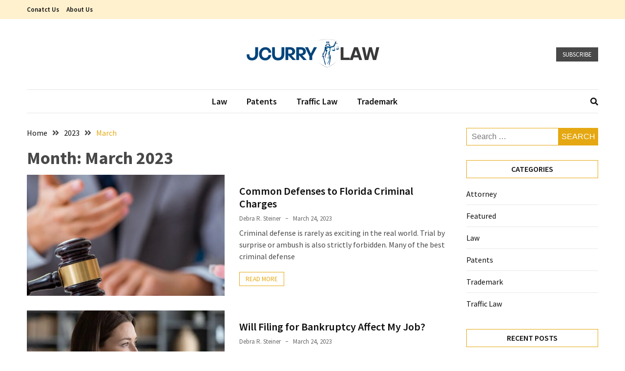

--- FILE ---
content_type: text/html; charset=UTF-8
request_url: https://jcurrylaw.com/2023/03/
body_size: 41150
content:
<!doctype html>
<html lang="en-US">

<head>
  <meta charset="UTF-8">
  <meta name="viewport" content="width=device-width, initial-scale=1">
  <link rel="profile" href="https://gmpg.org/xfn/11">

  <title>March 2023 &#8211; Jcurry Law</title>
<meta name='robots' content='max-image-preview:large' />
<link rel='dns-prefetch' href='//fonts.googleapis.com' />
<link rel="alternate" type="application/rss+xml" title="Jcurry Law &raquo; Feed" href="https://jcurrylaw.com/feed/" />
<link rel="alternate" type="application/rss+xml" title="Jcurry Law &raquo; Comments Feed" href="https://jcurrylaw.com/comments/feed/" />
<style id='wp-img-auto-sizes-contain-inline-css'>
img:is([sizes=auto i],[sizes^="auto," i]){contain-intrinsic-size:3000px 1500px}
/*# sourceURL=wp-img-auto-sizes-contain-inline-css */
</style>
<style id='wp-emoji-styles-inline-css'>

	img.wp-smiley, img.emoji {
		display: inline !important;
		border: none !important;
		box-shadow: none !important;
		height: 1em !important;
		width: 1em !important;
		margin: 0 0.07em !important;
		vertical-align: -0.1em !important;
		background: none !important;
		padding: 0 !important;
	}
/*# sourceURL=wp-emoji-styles-inline-css */
</style>
<style id='wp-block-library-inline-css'>
:root{--wp-block-synced-color:#7a00df;--wp-block-synced-color--rgb:122,0,223;--wp-bound-block-color:var(--wp-block-synced-color);--wp-editor-canvas-background:#ddd;--wp-admin-theme-color:#007cba;--wp-admin-theme-color--rgb:0,124,186;--wp-admin-theme-color-darker-10:#006ba1;--wp-admin-theme-color-darker-10--rgb:0,107,160.5;--wp-admin-theme-color-darker-20:#005a87;--wp-admin-theme-color-darker-20--rgb:0,90,135;--wp-admin-border-width-focus:2px}@media (min-resolution:192dpi){:root{--wp-admin-border-width-focus:1.5px}}.wp-element-button{cursor:pointer}:root .has-very-light-gray-background-color{background-color:#eee}:root .has-very-dark-gray-background-color{background-color:#313131}:root .has-very-light-gray-color{color:#eee}:root .has-very-dark-gray-color{color:#313131}:root .has-vivid-green-cyan-to-vivid-cyan-blue-gradient-background{background:linear-gradient(135deg,#00d084,#0693e3)}:root .has-purple-crush-gradient-background{background:linear-gradient(135deg,#34e2e4,#4721fb 50%,#ab1dfe)}:root .has-hazy-dawn-gradient-background{background:linear-gradient(135deg,#faaca8,#dad0ec)}:root .has-subdued-olive-gradient-background{background:linear-gradient(135deg,#fafae1,#67a671)}:root .has-atomic-cream-gradient-background{background:linear-gradient(135deg,#fdd79a,#004a59)}:root .has-nightshade-gradient-background{background:linear-gradient(135deg,#330968,#31cdcf)}:root .has-midnight-gradient-background{background:linear-gradient(135deg,#020381,#2874fc)}:root{--wp--preset--font-size--normal:16px;--wp--preset--font-size--huge:42px}.has-regular-font-size{font-size:1em}.has-larger-font-size{font-size:2.625em}.has-normal-font-size{font-size:var(--wp--preset--font-size--normal)}.has-huge-font-size{font-size:var(--wp--preset--font-size--huge)}.has-text-align-center{text-align:center}.has-text-align-left{text-align:left}.has-text-align-right{text-align:right}.has-fit-text{white-space:nowrap!important}#end-resizable-editor-section{display:none}.aligncenter{clear:both}.items-justified-left{justify-content:flex-start}.items-justified-center{justify-content:center}.items-justified-right{justify-content:flex-end}.items-justified-space-between{justify-content:space-between}.screen-reader-text{border:0;clip-path:inset(50%);height:1px;margin:-1px;overflow:hidden;padding:0;position:absolute;width:1px;word-wrap:normal!important}.screen-reader-text:focus{background-color:#ddd;clip-path:none;color:#444;display:block;font-size:1em;height:auto;left:5px;line-height:normal;padding:15px 23px 14px;text-decoration:none;top:5px;width:auto;z-index:100000}html :where(.has-border-color){border-style:solid}html :where([style*=border-top-color]){border-top-style:solid}html :where([style*=border-right-color]){border-right-style:solid}html :where([style*=border-bottom-color]){border-bottom-style:solid}html :where([style*=border-left-color]){border-left-style:solid}html :where([style*=border-width]){border-style:solid}html :where([style*=border-top-width]){border-top-style:solid}html :where([style*=border-right-width]){border-right-style:solid}html :where([style*=border-bottom-width]){border-bottom-style:solid}html :where([style*=border-left-width]){border-left-style:solid}html :where(img[class*=wp-image-]){height:auto;max-width:100%}:where(figure){margin:0 0 1em}html :where(.is-position-sticky){--wp-admin--admin-bar--position-offset:var(--wp-admin--admin-bar--height,0px)}@media screen and (max-width:600px){html :where(.is-position-sticky){--wp-admin--admin-bar--position-offset:0px}}

/*# sourceURL=wp-block-library-inline-css */
</style><style id='global-styles-inline-css'>
:root{--wp--preset--aspect-ratio--square: 1;--wp--preset--aspect-ratio--4-3: 4/3;--wp--preset--aspect-ratio--3-4: 3/4;--wp--preset--aspect-ratio--3-2: 3/2;--wp--preset--aspect-ratio--2-3: 2/3;--wp--preset--aspect-ratio--16-9: 16/9;--wp--preset--aspect-ratio--9-16: 9/16;--wp--preset--color--black: #000000;--wp--preset--color--cyan-bluish-gray: #abb8c3;--wp--preset--color--white: #ffffff;--wp--preset--color--pale-pink: #f78da7;--wp--preset--color--vivid-red: #cf2e2e;--wp--preset--color--luminous-vivid-orange: #ff6900;--wp--preset--color--luminous-vivid-amber: #fcb900;--wp--preset--color--light-green-cyan: #7bdcb5;--wp--preset--color--vivid-green-cyan: #00d084;--wp--preset--color--pale-cyan-blue: #8ed1fc;--wp--preset--color--vivid-cyan-blue: #0693e3;--wp--preset--color--vivid-purple: #9b51e0;--wp--preset--gradient--vivid-cyan-blue-to-vivid-purple: linear-gradient(135deg,rgb(6,147,227) 0%,rgb(155,81,224) 100%);--wp--preset--gradient--light-green-cyan-to-vivid-green-cyan: linear-gradient(135deg,rgb(122,220,180) 0%,rgb(0,208,130) 100%);--wp--preset--gradient--luminous-vivid-amber-to-luminous-vivid-orange: linear-gradient(135deg,rgb(252,185,0) 0%,rgb(255,105,0) 100%);--wp--preset--gradient--luminous-vivid-orange-to-vivid-red: linear-gradient(135deg,rgb(255,105,0) 0%,rgb(207,46,46) 100%);--wp--preset--gradient--very-light-gray-to-cyan-bluish-gray: linear-gradient(135deg,rgb(238,238,238) 0%,rgb(169,184,195) 100%);--wp--preset--gradient--cool-to-warm-spectrum: linear-gradient(135deg,rgb(74,234,220) 0%,rgb(151,120,209) 20%,rgb(207,42,186) 40%,rgb(238,44,130) 60%,rgb(251,105,98) 80%,rgb(254,248,76) 100%);--wp--preset--gradient--blush-light-purple: linear-gradient(135deg,rgb(255,206,236) 0%,rgb(152,150,240) 100%);--wp--preset--gradient--blush-bordeaux: linear-gradient(135deg,rgb(254,205,165) 0%,rgb(254,45,45) 50%,rgb(107,0,62) 100%);--wp--preset--gradient--luminous-dusk: linear-gradient(135deg,rgb(255,203,112) 0%,rgb(199,81,192) 50%,rgb(65,88,208) 100%);--wp--preset--gradient--pale-ocean: linear-gradient(135deg,rgb(255,245,203) 0%,rgb(182,227,212) 50%,rgb(51,167,181) 100%);--wp--preset--gradient--electric-grass: linear-gradient(135deg,rgb(202,248,128) 0%,rgb(113,206,126) 100%);--wp--preset--gradient--midnight: linear-gradient(135deg,rgb(2,3,129) 0%,rgb(40,116,252) 100%);--wp--preset--font-size--small: 13px;--wp--preset--font-size--medium: 20px;--wp--preset--font-size--large: 36px;--wp--preset--font-size--x-large: 42px;--wp--preset--spacing--20: 0.44rem;--wp--preset--spacing--30: 0.67rem;--wp--preset--spacing--40: 1rem;--wp--preset--spacing--50: 1.5rem;--wp--preset--spacing--60: 2.25rem;--wp--preset--spacing--70: 3.38rem;--wp--preset--spacing--80: 5.06rem;--wp--preset--shadow--natural: 6px 6px 9px rgba(0, 0, 0, 0.2);--wp--preset--shadow--deep: 12px 12px 50px rgba(0, 0, 0, 0.4);--wp--preset--shadow--sharp: 6px 6px 0px rgba(0, 0, 0, 0.2);--wp--preset--shadow--outlined: 6px 6px 0px -3px rgb(255, 255, 255), 6px 6px rgb(0, 0, 0);--wp--preset--shadow--crisp: 6px 6px 0px rgb(0, 0, 0);}:where(.is-layout-flex){gap: 0.5em;}:where(.is-layout-grid){gap: 0.5em;}body .is-layout-flex{display: flex;}.is-layout-flex{flex-wrap: wrap;align-items: center;}.is-layout-flex > :is(*, div){margin: 0;}body .is-layout-grid{display: grid;}.is-layout-grid > :is(*, div){margin: 0;}:where(.wp-block-columns.is-layout-flex){gap: 2em;}:where(.wp-block-columns.is-layout-grid){gap: 2em;}:where(.wp-block-post-template.is-layout-flex){gap: 1.25em;}:where(.wp-block-post-template.is-layout-grid){gap: 1.25em;}.has-black-color{color: var(--wp--preset--color--black) !important;}.has-cyan-bluish-gray-color{color: var(--wp--preset--color--cyan-bluish-gray) !important;}.has-white-color{color: var(--wp--preset--color--white) !important;}.has-pale-pink-color{color: var(--wp--preset--color--pale-pink) !important;}.has-vivid-red-color{color: var(--wp--preset--color--vivid-red) !important;}.has-luminous-vivid-orange-color{color: var(--wp--preset--color--luminous-vivid-orange) !important;}.has-luminous-vivid-amber-color{color: var(--wp--preset--color--luminous-vivid-amber) !important;}.has-light-green-cyan-color{color: var(--wp--preset--color--light-green-cyan) !important;}.has-vivid-green-cyan-color{color: var(--wp--preset--color--vivid-green-cyan) !important;}.has-pale-cyan-blue-color{color: var(--wp--preset--color--pale-cyan-blue) !important;}.has-vivid-cyan-blue-color{color: var(--wp--preset--color--vivid-cyan-blue) !important;}.has-vivid-purple-color{color: var(--wp--preset--color--vivid-purple) !important;}.has-black-background-color{background-color: var(--wp--preset--color--black) !important;}.has-cyan-bluish-gray-background-color{background-color: var(--wp--preset--color--cyan-bluish-gray) !important;}.has-white-background-color{background-color: var(--wp--preset--color--white) !important;}.has-pale-pink-background-color{background-color: var(--wp--preset--color--pale-pink) !important;}.has-vivid-red-background-color{background-color: var(--wp--preset--color--vivid-red) !important;}.has-luminous-vivid-orange-background-color{background-color: var(--wp--preset--color--luminous-vivid-orange) !important;}.has-luminous-vivid-amber-background-color{background-color: var(--wp--preset--color--luminous-vivid-amber) !important;}.has-light-green-cyan-background-color{background-color: var(--wp--preset--color--light-green-cyan) !important;}.has-vivid-green-cyan-background-color{background-color: var(--wp--preset--color--vivid-green-cyan) !important;}.has-pale-cyan-blue-background-color{background-color: var(--wp--preset--color--pale-cyan-blue) !important;}.has-vivid-cyan-blue-background-color{background-color: var(--wp--preset--color--vivid-cyan-blue) !important;}.has-vivid-purple-background-color{background-color: var(--wp--preset--color--vivid-purple) !important;}.has-black-border-color{border-color: var(--wp--preset--color--black) !important;}.has-cyan-bluish-gray-border-color{border-color: var(--wp--preset--color--cyan-bluish-gray) !important;}.has-white-border-color{border-color: var(--wp--preset--color--white) !important;}.has-pale-pink-border-color{border-color: var(--wp--preset--color--pale-pink) !important;}.has-vivid-red-border-color{border-color: var(--wp--preset--color--vivid-red) !important;}.has-luminous-vivid-orange-border-color{border-color: var(--wp--preset--color--luminous-vivid-orange) !important;}.has-luminous-vivid-amber-border-color{border-color: var(--wp--preset--color--luminous-vivid-amber) !important;}.has-light-green-cyan-border-color{border-color: var(--wp--preset--color--light-green-cyan) !important;}.has-vivid-green-cyan-border-color{border-color: var(--wp--preset--color--vivid-green-cyan) !important;}.has-pale-cyan-blue-border-color{border-color: var(--wp--preset--color--pale-cyan-blue) !important;}.has-vivid-cyan-blue-border-color{border-color: var(--wp--preset--color--vivid-cyan-blue) !important;}.has-vivid-purple-border-color{border-color: var(--wp--preset--color--vivid-purple) !important;}.has-vivid-cyan-blue-to-vivid-purple-gradient-background{background: var(--wp--preset--gradient--vivid-cyan-blue-to-vivid-purple) !important;}.has-light-green-cyan-to-vivid-green-cyan-gradient-background{background: var(--wp--preset--gradient--light-green-cyan-to-vivid-green-cyan) !important;}.has-luminous-vivid-amber-to-luminous-vivid-orange-gradient-background{background: var(--wp--preset--gradient--luminous-vivid-amber-to-luminous-vivid-orange) !important;}.has-luminous-vivid-orange-to-vivid-red-gradient-background{background: var(--wp--preset--gradient--luminous-vivid-orange-to-vivid-red) !important;}.has-very-light-gray-to-cyan-bluish-gray-gradient-background{background: var(--wp--preset--gradient--very-light-gray-to-cyan-bluish-gray) !important;}.has-cool-to-warm-spectrum-gradient-background{background: var(--wp--preset--gradient--cool-to-warm-spectrum) !important;}.has-blush-light-purple-gradient-background{background: var(--wp--preset--gradient--blush-light-purple) !important;}.has-blush-bordeaux-gradient-background{background: var(--wp--preset--gradient--blush-bordeaux) !important;}.has-luminous-dusk-gradient-background{background: var(--wp--preset--gradient--luminous-dusk) !important;}.has-pale-ocean-gradient-background{background: var(--wp--preset--gradient--pale-ocean) !important;}.has-electric-grass-gradient-background{background: var(--wp--preset--gradient--electric-grass) !important;}.has-midnight-gradient-background{background: var(--wp--preset--gradient--midnight) !important;}.has-small-font-size{font-size: var(--wp--preset--font-size--small) !important;}.has-medium-font-size{font-size: var(--wp--preset--font-size--medium) !important;}.has-large-font-size{font-size: var(--wp--preset--font-size--large) !important;}.has-x-large-font-size{font-size: var(--wp--preset--font-size--x-large) !important;}
/*# sourceURL=global-styles-inline-css */
</style>

<style id='classic-theme-styles-inline-css'>
/*! This file is auto-generated */
.wp-block-button__link{color:#fff;background-color:#32373c;border-radius:9999px;box-shadow:none;text-decoration:none;padding:calc(.667em + 2px) calc(1.333em + 2px);font-size:1.125em}.wp-block-file__button{background:#32373c;color:#fff;text-decoration:none}
/*# sourceURL=/wp-includes/css/classic-themes.min.css */
</style>
<link rel='stylesheet' id='google-font-css' href='//fonts.googleapis.com/css2?family=Source+Sans+Pro%3Awght%40400%3B600%3B700&#038;display=swap&#038;ver=1.0.0' media='all' />
<link rel='stylesheet' id='font-awesome-css' href='https://jcurrylaw.com/wp-content/themes/blockwp/candidthemes/assets/vendor/font-awesome/all.min.css?ver=1.0.0' media='all' />
<link rel='stylesheet' id='blockwp-style-css' href='https://jcurrylaw.com/wp-content/themes/blockwp/style.css?ver=1.0.0' media='all' />
<style id='blockwp-style-inline-css'>
:root { 
               --primary-color: #e5a812; 
            }.site-header-topbar  { 
                background-color: #fff1ce; 
            }
/*# sourceURL=blockwp-style-inline-css */
</style>
<script src="https://jcurrylaw.com/wp-includes/js/jquery/jquery.min.js?ver=3.7.1" id="jquery-core-js"></script>
<script src="https://jcurrylaw.com/wp-includes/js/jquery/jquery-migrate.min.js?ver=3.4.1" id="jquery-migrate-js"></script>
<link rel="https://api.w.org/" href="https://jcurrylaw.com/wp-json/" /><link rel="EditURI" type="application/rsd+xml" title="RSD" href="https://jcurrylaw.com/xmlrpc.php?rsd" />
<meta name="generator" content="WordPress 6.9" />
		<style type="text/css">
			.site-title,
			.site-description {
				position: absolute;
				clip: rect(1px, 1px, 1px, 1px);
			}

					</style>
<link rel="icon" href="https://jcurrylaw.com/wp-content/uploads/2022/12/Jcurry-Law-f-150x150.png" sizes="32x32" />
<link rel="icon" href="https://jcurrylaw.com/wp-content/uploads/2022/12/Jcurry-Law-f.png" sizes="192x192" />
<link rel="apple-touch-icon" href="https://jcurrylaw.com/wp-content/uploads/2022/12/Jcurry-Law-f.png" />
<meta name="msapplication-TileImage" content="https://jcurrylaw.com/wp-content/uploads/2022/12/Jcurry-Law-f.png" />
</head>

<body class="archive date wp-custom-logo wp-theme-blockwp hfeed ct-sticky-sidebar">
          <a class='skip-link screen-reader-text' href='#ct-content-area'>
            Skip to content        </a>
                    <header id='masthead' class='site-header'>
            
            <div id='offcanvas-sidebar' class='offcanvas-sidenav'>
                <button class='close-btn'><i class='fa fa-times'></i></button>
                                    <div class="default-widgets">
                        
		<div class="widget widget_recent_entries">
		<h2 class="widgettitle">Recent Posts</h2>
		<ul>
											<li>
					<a href="https://jcurrylaw.com/468-policy-overview-everything-businesses-must-understand/">468 Policy Overview: Everything Businesses Must Understand</a>
									</li>
											<li>
					<a href="https://jcurrylaw.com/smooth-property-transfers-begin-with-the-right-conveyancing-solicitor/">Smooth Property Transfers Begin with the Right Conveyancing Solicitor</a>
									</li>
											<li>
					<a href="https://jcurrylaw.com/understanding-premises-liability-in-new-york-what-injured-victims-need-to-know/">Understanding Premises Liability in New York: What Injured Victims Need to Know</a>
									</li>
											<li>
					<a href="https://jcurrylaw.com/how-to-obtain-a-manhattan-car-accident-report-step-by-step-guide-for-claimants/">How to Obtain a Manhattan Car Accident Report: Step-by-Step Guide for Claimants</a>
									</li>
											<li>
					<a href="https://jcurrylaw.com/5-mistakes-drivers-make-after-a-minor-crash-and-how-they-can-cost-you-big-in-new-york/">5 Mistakes Drivers Make After a Minor Crash — and How They Can Cost You Big in New York</a>
									</li>
					</ul>

		</div>                        <div class="widget widget_categories">
                            <h2 class="widget-title">Most Used Categories</h2>
                            <ul>
                                	<li class="cat-item cat-item-3"><a href="https://jcurrylaw.com/category/law/">Law</a> (245)
</li>
	<li class="cat-item cat-item-1"><a href="https://jcurrylaw.com/category/featured/">Featured</a> (14)
</li>
	<li class="cat-item cat-item-2"><a href="https://jcurrylaw.com/category/patents/">Patents</a> (5)
</li>
	<li class="cat-item cat-item-6"><a href="https://jcurrylaw.com/category/traffic-law/">Traffic Law</a> (5)
</li>
	<li class="cat-item cat-item-79"><a href="https://jcurrylaw.com/category/attorney/">Attorney </a> (5)
</li>
	<li class="cat-item cat-item-5"><a href="https://jcurrylaw.com/category/trademark/">Trademark</a> (3)
</li>
                            </ul>
                        </div>
                    </div>
                            </div>
                <div id='page' class='site'>
                <a class='skip-link screen-reader-text' href='#ct-content-area'>
            Skip to content        </a>
                    <header id='masthead' class='site-header'>
                        <div class='site-header-topbar'>
                <div class='container'>
                                    <div class='header-top-toggle mbl-show text-center'>
                        <a href='#'> <i class='fas fa-chevron-down'></i> </a>
                    </div>
                                    <div class='row mbl-hide'>
                                            <div class='col-sm-1-2'>
                                                            <nav class='site-header-top-nav'>

                                    <ul id="menu-top-menu" class="menu site-header-top-menu"><li id="menu-item-135" class="menu-item menu-item-type-post_type menu-item-object-page menu-item-135"><a href="https://jcurrylaw.com/conatct-us/">Conatct Us</a></li>
<li id="menu-item-134" class="menu-item menu-item-type-post_type menu-item-object-page menu-item-134"><a href="https://jcurrylaw.com/about-us/">About Us</a></li>
</ul>                                </nav>
                                                    </div>
                                            <div class='col-sm-1-2 header-contact'>
                                                    </div>
                                                    <div class='col mbl-show'>
                                            <a href='#' class='btn btn-dark text-uppercase'> Subscribe </a>
                            </div>
                                            </div> <!-- .row.mbl-hide -->
                                </div>
            </div> <!-- .site-header-topbbar -->
            <div class="site-main-header-wrapper">

                    <div class="site-main-header">
                <div class="container">
                    <div class="row">
                                            <div class="col-sm-1-4 mbl-hide">
                                                    </div>
                                            <div class="col-sm-1-2">
                            <div class="site-branding">
                                <a href="https://jcurrylaw.com/" class="custom-logo-link" rel="home"><img width="298" height="78" src="https://jcurrylaw.com/wp-content/uploads/2022/12/cropped-Jcurry-Law-e1672224933222.png" class="custom-logo" alt="Jcurry Law" decoding="async" /></a>                                    <p class="site-title"><a href="https://jcurrylaw.com/" rel="home">Jcurry Law</a></p>
                                                                    <p class="site-description">Law Blog</p>
                                                            </div><!-- .site-branding -->
                        </div>
                                            <div class="col-sm-1-4 text-right mbl-hide">
                                        <a href='#' class='btn btn-dark text-uppercase'> Subscribe </a>
                        </div>
                                        </div>
                </div>
            </div> <!-- .main-header -->
            <div class="menu-wrapper">
            <div class="container">
                <div class="container-inner" id="ct-menu-container">
                                    <div class="ct-mobile-top-menu-wrapper">
                                                    <div class="overlay-search-wrapper text-center mbl-show">
                                <a href="#" class="search-toggle"> <i class="fas fa-search"></i> </a>
                            </div>
                                                <div class="menu-toggle-wrapper text-right">

                            <button class="menu-toggle" id="ct-menu-toggle" aria-controls="primary-menu" aria-expanded="false">
                                <i class="fas fa-bars"></i>
                            </button>
                        </div>
                                        </div>
                                    <nav id="site-navigation" class="main-navigation">
                        <ul id="primary-menu" class="menu"><li id="menu-item-129" class="menu-item menu-item-type-taxonomy menu-item-object-category menu-item-129"><a href="https://jcurrylaw.com/category/law/">Law</a></li>
<li id="menu-item-130" class="menu-item menu-item-type-taxonomy menu-item-object-category menu-item-130"><a href="https://jcurrylaw.com/category/patents/">Patents</a></li>
<li id="menu-item-131" class="menu-item menu-item-type-taxonomy menu-item-object-category menu-item-131"><a href="https://jcurrylaw.com/category/traffic-law/">Traffic Law</a></li>
<li id="menu-item-132" class="menu-item menu-item-type-taxonomy menu-item-object-category menu-item-132"><a href="https://jcurrylaw.com/category/trademark/">Trademark</a></li>
<li class="nav-item ct-nav-item"><a class="nav-link close_nav" href="#"><i class="fa fa-times"></i></a></li></ul>                    </nav><!-- #site-navigation -->
                                            <div class="overlay-search-wrapper text-right mbl-hide">
                            <a href="#" class="search-toggle"> <i class="fas fa-search"></i> </a>

                        </div>
                        <section class="search-section">
                            <div class="container">
                                <button class="close-btn"><i class="fa fa-times"></i></button>
                                <form role="search" method="get" class="search-form" action="https://jcurrylaw.com/">
				<label>
					<span class="screen-reader-text">Search for:</span>
					<input type="search" class="search-field" placeholder="Search &hellip;" value="" name="s" />
				</label>
				<input type="submit" class="search-submit" value="Search" />
			</form>                            </div>
                        </section>
                    
                </div>
            </div>
        </div> <!-- .menu-wrapper -->
            </div> <!-- .site-main-header-wrapper -->
            </header><!-- #masthead -->
        
  <div id="ct-content-area" class="ct-site-content-wrapper ct-right-sidebar ct-enable-underline">
<div class="ct-inner-content-area">
	<div class="container">
		<div class="row">

			<main id="primary" class="site-main col-sm-2-3 col-lg-3-4">

									<header class="page-header">
						                <div class="blockwp-breadcrumb-wrapper">
                    <div class='breadcrumbs init-animate clearfix'><div id='blockwp-breadcrumbs' class='clearfix'><div role="navigation" aria-label="Breadcrumbs" class="breadcrumb-trail breadcrumbs" itemprop="breadcrumb"><ul class="trail-items" itemscope itemtype="http://schema.org/BreadcrumbList"><meta name="numberOfItems" content="3" /><meta name="itemListOrder" content="Ascending" /><li itemprop="itemListElement" itemscope itemtype="http://schema.org/ListItem" class="trail-item trail-begin"><a href="https://jcurrylaw.com/" rel="home" itemprop="item"><span itemprop="name">Home</span></a><meta itemprop="position" content="1" /></li><li itemprop="itemListElement" itemscope itemtype="http://schema.org/ListItem" class="trail-item"><a href="https://jcurrylaw.com/2023/" itemprop="item"><span itemprop="name">2023</span></a><meta itemprop="position" content="2" /></li><li itemprop="itemListElement" itemscope itemtype="http://schema.org/ListItem" class="trail-item trail-end"><a href="https://jcurrylaw.com/2023/03/" itemprop="item"><span itemprop="name">March</span></a><meta itemprop="position" content="3" /></li></ul></div></div></div>                </div>
<h1 class="page-title">Month: <span>March 2023</span></h1>					</header><!-- .page-header -->
					
					<div class="ct-post-wrapper ct-normal">
						
<article id="post-169" class="post-169 post type-post status-publish format-standard has-post-thumbnail hentry category-law">
	<div class="card-item card-media-aside">
					<div class="card-media">
				<a class="post-thumbnail" href="https://jcurrylaw.com/common-defenses-to-florida-criminal-charges/" aria-hidden="true" tabindex="-1">
					<img width="760" height="430" src="https://jcurrylaw.com/wp-content/uploads/2023/03/image1-99.png" class="attachment-post-thumbnail size-post-thumbnail wp-post-image" alt="Common Defenses to Florida Criminal Charges" decoding="async" fetchpriority="high" srcset="https://jcurrylaw.com/wp-content/uploads/2023/03/image1-99.png 760w, https://jcurrylaw.com/wp-content/uploads/2023/03/image1-99-300x170.png 300w" sizes="(max-width: 760px) 100vw, 760px" />				</a>
			</div>

		<div class="card-body">
			<header class="entry-header">
				<h2 class="entry-title"><a href="https://jcurrylaw.com/common-defenses-to-florida-criminal-charges/" rel="bookmark">Common Defenses to Florida Criminal Charges</a></h2>					<div class="entry-meta">
						<span class="byline"> <span class="author vcard"><a class="url fn n" href="https://jcurrylaw.com/author/debra-r-steiner/">Debra R. Steiner</a></span></span><span class="posted-on"><a href="https://jcurrylaw.com/common-defenses-to-florida-criminal-charges/" rel="bookmark"><time class="entry-date published updated" datetime="2023-03-24T09:13:28+00:00">March 24, 2023</time></a></span>					</div><!-- .entry-meta -->
							</header><!-- .entry-header -->
			<div class="entry-content">
				<p>Criminal defense is rarely as exciting in the real world. Trial by surprise or ambush is also strictly forbidden. Many of the best criminal defense</p>
							<a href="https://jcurrylaw.com/common-defenses-to-florida-criminal-charges/" class="btn text-uppercase"> Read More </a>
							</div><!-- .entry-content -->
					</div>

	</div> <!-- .card-item -->
</article><!-- #post-169 -->
<article id="post-168" class="post-168 post type-post status-publish format-standard has-post-thumbnail hentry category-law">
	<div class="card-item card-media-aside">
					<div class="card-media">
				<a class="post-thumbnail" href="https://jcurrylaw.com/will-filing-for-bankruptcy-affect-my-job/" aria-hidden="true" tabindex="-1">
					<img width="780" height="385" src="https://jcurrylaw.com/wp-content/uploads/2023/03/image1-98.png" class="attachment-post-thumbnail size-post-thumbnail wp-post-image" alt="Will Filing for Bankruptcy Affect My Job?" decoding="async" srcset="https://jcurrylaw.com/wp-content/uploads/2023/03/image1-98.png 780w, https://jcurrylaw.com/wp-content/uploads/2023/03/image1-98-300x148.png 300w, https://jcurrylaw.com/wp-content/uploads/2023/03/image1-98-768x379.png 768w" sizes="(max-width: 780px) 100vw, 780px" />				</a>
			</div>

		<div class="card-body">
			<header class="entry-header">
				<h2 class="entry-title"><a href="https://jcurrylaw.com/will-filing-for-bankruptcy-affect-my-job/" rel="bookmark">Will Filing for Bankruptcy Affect My Job?</a></h2>					<div class="entry-meta">
						<span class="byline"> <span class="author vcard"><a class="url fn n" href="https://jcurrylaw.com/author/debra-r-steiner/">Debra R. Steiner</a></span></span><span class="posted-on"><a href="https://jcurrylaw.com/will-filing-for-bankruptcy-affect-my-job/" rel="bookmark"><time class="entry-date published updated" datetime="2023-03-24T09:13:25+00:00">March 24, 2023</time></a></span>					</div><!-- .entry-meta -->
							</header><!-- .entry-header -->
			<div class="entry-content">
				<p>It is an extremely personal decision to file for bankruptcy. This is a difficult decision that can have a profound impact on your life. This</p>
							<a href="https://jcurrylaw.com/will-filing-for-bankruptcy-affect-my-job/" class="btn text-uppercase"> Read More </a>
							</div><!-- .entry-content -->
					</div>

	</div> <!-- .card-item -->
</article><!-- #post-168 -->
<article id="post-167" class="post-167 post type-post status-publish format-standard has-post-thumbnail hentry category-law">
	<div class="card-item card-media-aside">
					<div class="card-media">
				<a class="post-thumbnail" href="https://jcurrylaw.com/chapter-13-bankruptcy-and-your-credit/" aria-hidden="true" tabindex="-1">
					<img width="1430" height="953" src="https://jcurrylaw.com/wp-content/uploads/2023/03/image1-97.png" class="attachment-post-thumbnail size-post-thumbnail wp-post-image" alt="Chapter 13 Bankruptcy and Your Credit" decoding="async" srcset="https://jcurrylaw.com/wp-content/uploads/2023/03/image1-97.png 1430w, https://jcurrylaw.com/wp-content/uploads/2023/03/image1-97-300x200.png 300w, https://jcurrylaw.com/wp-content/uploads/2023/03/image1-97-1024x682.png 1024w, https://jcurrylaw.com/wp-content/uploads/2023/03/image1-97-768x512.png 768w" sizes="(max-width: 1430px) 100vw, 1430px" />				</a>
			</div>

		<div class="card-body">
			<header class="entry-header">
				<h2 class="entry-title"><a href="https://jcurrylaw.com/chapter-13-bankruptcy-and-your-credit/" rel="bookmark">Chapter 13 Bankruptcy and Your Credit</a></h2>					<div class="entry-meta">
						<span class="byline"> <span class="author vcard"><a class="url fn n" href="https://jcurrylaw.com/author/debra-r-steiner/">Debra R. Steiner</a></span></span><span class="posted-on"><a href="https://jcurrylaw.com/chapter-13-bankruptcy-and-your-credit/" rel="bookmark"><time class="entry-date published updated" datetime="2023-03-24T09:13:23+00:00">March 24, 2023</time></a></span>					</div><!-- .entry-meta -->
							</header><!-- .entry-header -->
			<div class="entry-content">
				<p>Any form of bankruptcy filing will adversely affect your credit rating as long as it is on your credit report. If you are able to</p>
							<a href="https://jcurrylaw.com/chapter-13-bankruptcy-and-your-credit/" class="btn text-uppercase"> Read More </a>
							</div><!-- .entry-content -->
					</div>

	</div> <!-- .card-item -->
</article><!-- #post-167 -->					</div>
				
			</main><!-- #main -->

			
<aside id="secondary" class="ct-sidebar widget-area col-sm-1-3 col-lg-1-4">
	<section id="search-2" class="widget widget_search"><form role="search" method="get" class="search-form" action="https://jcurrylaw.com/">
				<label>
					<span class="screen-reader-text">Search for:</span>
					<input type="search" class="search-field" placeholder="Search &hellip;" value="" name="s" />
				</label>
				<input type="submit" class="search-submit" value="Search" />
			</form></section><section id="categories-2" class="widget widget_categories"><h2 class="widget-title">Categories</h2>
			<ul>
					<li class="cat-item cat-item-79"><a href="https://jcurrylaw.com/category/attorney/">Attorney </a>
</li>
	<li class="cat-item cat-item-1"><a href="https://jcurrylaw.com/category/featured/">Featured</a>
</li>
	<li class="cat-item cat-item-3"><a href="https://jcurrylaw.com/category/law/">Law</a>
</li>
	<li class="cat-item cat-item-2"><a href="https://jcurrylaw.com/category/patents/">Patents</a>
</li>
	<li class="cat-item cat-item-5"><a href="https://jcurrylaw.com/category/trademark/">Trademark</a>
</li>
	<li class="cat-item cat-item-6"><a href="https://jcurrylaw.com/category/traffic-law/">Traffic Law</a>
</li>
			</ul>

			</section>
		<section id="recent-posts-2" class="widget widget_recent_entries">
		<h2 class="widget-title">Recent Posts</h2>
		<ul>
											<li>
					<a href="https://jcurrylaw.com/468-policy-overview-everything-businesses-must-understand/">468 Policy Overview: Everything Businesses Must Understand</a>
									</li>
											<li>
					<a href="https://jcurrylaw.com/smooth-property-transfers-begin-with-the-right-conveyancing-solicitor/">Smooth Property Transfers Begin with the Right Conveyancing Solicitor</a>
									</li>
											<li>
					<a href="https://jcurrylaw.com/understanding-premises-liability-in-new-york-what-injured-victims-need-to-know/">Understanding Premises Liability in New York: What Injured Victims Need to Know</a>
									</li>
											<li>
					<a href="https://jcurrylaw.com/how-to-obtain-a-manhattan-car-accident-report-step-by-step-guide-for-claimants/">How to Obtain a Manhattan Car Accident Report: Step-by-Step Guide for Claimants</a>
									</li>
											<li>
					<a href="https://jcurrylaw.com/5-mistakes-drivers-make-after-a-minor-crash-and-how-they-can-cost-you-big-in-new-york/">5 Mistakes Drivers Make After a Minor Crash — and How They Can Cost You Big in New York</a>
									</li>
					</ul>

		</section><section id="text-2" class="widget widget_text"><h2 class="widget-title">Our Friends</h2>			<div class="textwidget"><p><a href="https://www.phenixinvestigations.com/intelligence-blog/are-private-investigators-worth-it-10-things-you-need-to-know"><strong>Private Investigator</strong></a></p>
</div>
		</section></aside><!-- #secondary -->		</div>
	</div>
</div> <!-- .main-content-area -->
</div> <!-- #ct-content-area -->
        <footer id="colophon" class="site-footer">
                <div class="footer-top">
                    </div>
        <div class="container footer-bottom">
            <div class="row">
                            <div class="site-info col-md-1-2">
                    © 2024 Copyright by jcurrylaw.com. All rights reserved.                        <span class="sep"> | </span>
                                        Theme: BlockWP by <a href="https://www.candidthemes.com/">Candid Themes</a>.                </div><!-- .site-info -->
                                    <div class="footer-bottom-right col-md-1-2">
                        <form role="search" method="get" class="search-form" action="https://jcurrylaw.com/">
				<label>
					<span class="screen-reader-text">Search for:</span>
					<input type="search" class="search-field" placeholder="Search &hellip;" value="" name="s" />
				</label>
				<input type="submit" class="search-submit" value="Search" />
			</form>                    </div> <!-- .footer-bottom-right -->
                            </div> <!-- .row -->
        </div> <!-- .container -->
        </footer><!-- #colophon -->
        
</div><!-- #page -->

            <a href="javascript:void(0);" class="footer-go-to-top go-to-top"><i class="fas fa-long-arrow-alt-up"></i></a>
<script type="speculationrules">
{"prefetch":[{"source":"document","where":{"and":[{"href_matches":"/*"},{"not":{"href_matches":["/wp-*.php","/wp-admin/*","/wp-content/uploads/*","/wp-content/*","/wp-content/plugins/*","/wp-content/themes/blockwp/*","/*\\?(.+)"]}},{"not":{"selector_matches":"a[rel~=\"nofollow\"]"}},{"not":{"selector_matches":".no-prefetch, .no-prefetch a"}}]},"eagerness":"conservative"}]}
</script>
<script src="https://jcurrylaw.com/wp-content/themes/blockwp/candidthemes/assets/js/navigation.js?ver=1.0.0" id="blockwp-navigation-js"></script>
<script src="https://jcurrylaw.com/wp-content/themes/blockwp/candidthemes/assets/js/theia-sticky-sidebar.js?ver=1.0.0" id="theia-sticky-sidebar-js"></script>
<script src="https://jcurrylaw.com/wp-content/themes/blockwp/candidthemes/assets/js/custom.js?ver=1.0.0" id="fairy-custom-js-js"></script>
<script id="wp-emoji-settings" type="application/json">
{"baseUrl":"https://s.w.org/images/core/emoji/17.0.2/72x72/","ext":".png","svgUrl":"https://s.w.org/images/core/emoji/17.0.2/svg/","svgExt":".svg","source":{"concatemoji":"https://jcurrylaw.com/wp-includes/js/wp-emoji-release.min.js?ver=6.9"}}
</script>
<script type="module">
/*! This file is auto-generated */
const a=JSON.parse(document.getElementById("wp-emoji-settings").textContent),o=(window._wpemojiSettings=a,"wpEmojiSettingsSupports"),s=["flag","emoji"];function i(e){try{var t={supportTests:e,timestamp:(new Date).valueOf()};sessionStorage.setItem(o,JSON.stringify(t))}catch(e){}}function c(e,t,n){e.clearRect(0,0,e.canvas.width,e.canvas.height),e.fillText(t,0,0);t=new Uint32Array(e.getImageData(0,0,e.canvas.width,e.canvas.height).data);e.clearRect(0,0,e.canvas.width,e.canvas.height),e.fillText(n,0,0);const a=new Uint32Array(e.getImageData(0,0,e.canvas.width,e.canvas.height).data);return t.every((e,t)=>e===a[t])}function p(e,t){e.clearRect(0,0,e.canvas.width,e.canvas.height),e.fillText(t,0,0);var n=e.getImageData(16,16,1,1);for(let e=0;e<n.data.length;e++)if(0!==n.data[e])return!1;return!0}function u(e,t,n,a){switch(t){case"flag":return n(e,"\ud83c\udff3\ufe0f\u200d\u26a7\ufe0f","\ud83c\udff3\ufe0f\u200b\u26a7\ufe0f")?!1:!n(e,"\ud83c\udde8\ud83c\uddf6","\ud83c\udde8\u200b\ud83c\uddf6")&&!n(e,"\ud83c\udff4\udb40\udc67\udb40\udc62\udb40\udc65\udb40\udc6e\udb40\udc67\udb40\udc7f","\ud83c\udff4\u200b\udb40\udc67\u200b\udb40\udc62\u200b\udb40\udc65\u200b\udb40\udc6e\u200b\udb40\udc67\u200b\udb40\udc7f");case"emoji":return!a(e,"\ud83e\u1fac8")}return!1}function f(e,t,n,a){let r;const o=(r="undefined"!=typeof WorkerGlobalScope&&self instanceof WorkerGlobalScope?new OffscreenCanvas(300,150):document.createElement("canvas")).getContext("2d",{willReadFrequently:!0}),s=(o.textBaseline="top",o.font="600 32px Arial",{});return e.forEach(e=>{s[e]=t(o,e,n,a)}),s}function r(e){var t=document.createElement("script");t.src=e,t.defer=!0,document.head.appendChild(t)}a.supports={everything:!0,everythingExceptFlag:!0},new Promise(t=>{let n=function(){try{var e=JSON.parse(sessionStorage.getItem(o));if("object"==typeof e&&"number"==typeof e.timestamp&&(new Date).valueOf()<e.timestamp+604800&&"object"==typeof e.supportTests)return e.supportTests}catch(e){}return null}();if(!n){if("undefined"!=typeof Worker&&"undefined"!=typeof OffscreenCanvas&&"undefined"!=typeof URL&&URL.createObjectURL&&"undefined"!=typeof Blob)try{var e="postMessage("+f.toString()+"("+[JSON.stringify(s),u.toString(),c.toString(),p.toString()].join(",")+"));",a=new Blob([e],{type:"text/javascript"});const r=new Worker(URL.createObjectURL(a),{name:"wpTestEmojiSupports"});return void(r.onmessage=e=>{i(n=e.data),r.terminate(),t(n)})}catch(e){}i(n=f(s,u,c,p))}t(n)}).then(e=>{for(const n in e)a.supports[n]=e[n],a.supports.everything=a.supports.everything&&a.supports[n],"flag"!==n&&(a.supports.everythingExceptFlag=a.supports.everythingExceptFlag&&a.supports[n]);var t;a.supports.everythingExceptFlag=a.supports.everythingExceptFlag&&!a.supports.flag,a.supports.everything||((t=a.source||{}).concatemoji?r(t.concatemoji):t.wpemoji&&t.twemoji&&(r(t.twemoji),r(t.wpemoji)))});
//# sourceURL=https://jcurrylaw.com/wp-includes/js/wp-emoji-loader.min.js
</script>

</body>

</html>